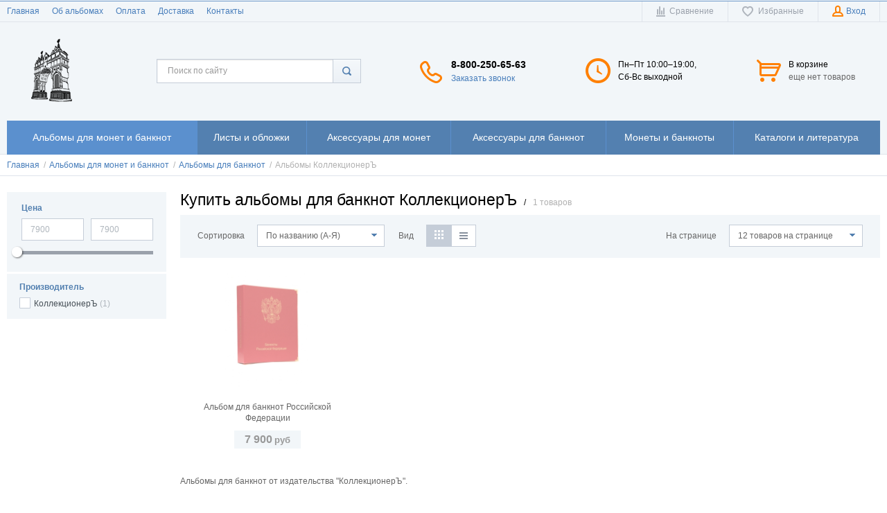

--- FILE ---
content_type: text/html; charset=UTF-8
request_url: http://bryansk.albom-dlya-monet.ru/shop/category/albomy-vse/albomy-dlia-banknot/albomy-kollektsioner-dlya-bon
body_size: 15944
content:
    <!DOCTYPE html>
    <html lang="ru">
    <head>
        <meta charset="utf-8" />
        <title>Альбомы КоллекционерЪ - Альбомы для банкнот - Альбомы для монет и банкнот / Альбомы для монет КоллекционерЪ</title>
        <meta name="description" content="Альбомы КоллекционерЪ " />
        <meta name="keywords" content="Купить альбомы для банкнот КоллекционерЪ" />
        <meta name="generator" content="ImageCMS" />
        <meta name = "format-detection" content = "telephone=no" />
        <meta name="viewport" content="width=device-width, initial-scale=1, minimum-scale=1, maximum-scale=1, user-scalable=0" />
        <meta name='yandex-verification' content='698c4f701a9948b5' />
        <meta name="google-site-verification" content="rw5-B5EE1isFYuf6TFRUipE8xzT2rWEeNG8xCt9YGJg" />
        <link rel="stylesheet" type="text/css" href="http://bryansk.albom-dlya-monet.ru/templates/fullMarket/css/style.css" media="all" />
        <link rel="stylesheet" type="text/css" href="http://bryansk.albom-dlya-monet.ru/templates/fullMarket/css/color_scheme_1/colorscheme.css" media="all" />
        <link rel="stylesheet" type="text/css" href="http://bryansk.albom-dlya-monet.ru/templates/fullMarket/css/color_scheme_1/color.css" media="all" />
        <link rel="stylesheet" type="text/css" href="http://bryansk.albom-dlya-monet.ru/templates/fullMarket/css/adaptive.css" media="all" />
        <link rel="stylesheet" type="text/css" href="http://bryansk.albom-dlya-monet.ru/templates/fullMarket/js/fancybox/jquery.fancybox-1.3.4.css" media="all" />

                                        <script type="text/javascript">
        var locale = "";
        </script>
        <script type="text/javascript" src="http://bryansk.albom-dlya-monet.ru/templates/fullMarket/js/jquery-1.8.3.min.js"></script>
        <!-- php vars to js -->
                        <script type="text/javascript">
                    var curr = 'руб',
            cartItemsProductsId = null,
            nextCs = '',
            nextCsCond = nextCs == '' ? false : true,
            pricePrecision = parseInt('0'),
            checkProdStock = "1", //use in plugin plus minus
            inServerCompare = parseInt("0"),
            inServerWishList = parseInt("0"),
            countViewProd = parseInt("0"),
            theme = "http://bryansk.albom-dlya-monet.ru/templates/fullMarket/",
            siteUrl = "http://bryansk.albom-dlya-monet.ru/",
            colorScheme = "css/color_scheme_1",
            isLogin = "0" === '1' ? true : false,
            typePage = "shop_category",
            typeMenu = "col";
        text = {
            search: function(text) {
                return 'Введите более' + ' ' + text + ' символов';
                        },
                        error: {
                            notLogin: 'В список желаний могут добавлять только авторизированные пользователи',
                                        fewsize: function(text) {
                                            return 'Выберите размер меньше или равно' + ' ' + text + ' пикселей';
                                                        },
                                                        enterName: 'Введите название'
                                                                }
                                                            }
    
        text.inCart = 'В корзине';
        text.pc = 'шт.';
        text.quant = 'Кол-во:';
        text.sum = 'Сумма:';
        text.toCart = 'Купить';
        text.pcs = 'Количество:';
        text.kits = 'Комплектов:';
        text.captchaText = 'Код протекции';
        text.plurProd = ['товар', 'товара', 'товаров'];
        text.plurKits = ['набор', 'набора', 'наборов'];
        text.plurComments = ['отзыв', 'отзыва', 'отзывов'];
</script>
        <script type="text/javascript" src="http://bryansk.albom-dlya-monet.ru/templates/fullMarket/js/settings.js"></script>
        <!--[if lte IE 9]><script type="text/javascript" src="http://html5shiv.googlecode.com/svn/trunk/html5.js"></script><![endif]-->
        <!--[if lte IE 8]><link rel="stylesheet" type="text/css" href="http://bryansk.albom-dlya-monet.ru/templates/fullMarket/css/lte_ie_8.css" /><![endif]-->
        <!--[if IE 7]>
            <link rel="stylesheet" type="text/css" href="http://bryansk.albom-dlya-monet.ru/templates/fullMarket/css/ie_7.css" />
            <script src="http://bryansk.albom-dlya-monet.ru/templates/fullMarket/js/localStorageJSON.js"></script>
            <![endif]-->

            <link rel="icon" href="/uploads/images/favicon.png" type="image/x-icon" />
            <link rel="shortcut icon" href="/uploads/images/favicon.png" type="image/x-icon" />
        <script>
  (function(i,s,o,g,r,a,m){i['GoogleAnalyticsObject']=r;i[r]=i[r]||function(){
  (i[r].q=i[r].q||[]).push(arguments)},i[r].l=1*new Date();a=s.createElement(o),
  m=s.getElementsByTagName(o)[0];a.async=1;a.src=g;m.parentNode.insertBefore(a,m)
  })(window,document,'script','//www.google-analytics.com/analytics.js','ga');

  ga('create', 'UA-66196527-2', 'auto' );
  ga('require', 'displayfeatures');
  ga('send', 'pageview');
  
  ga('require', 'ec');

</script><meta name='yandex-verification' content='23682154' /></head>

        <body class="isChrome not-js shop_category">
            <script>
            if ('ontouchstart' in document.documentElement)
                document.body.className += ' isTouch';
            else
                document.body.className += ' notTouch';
            </script>
            <script>
    var langs = new Object();
        function lang(value) {
            return  langs[value];
        }
    
</script>            <script> 
 </script>            <div class="main-body">
                <div class="fon-header">
                    <header>
                        <div class="top-header">
    <div class="container">
        <nav class="left-header">
            <ul class="nav nav-default-inline mq-w-768 mq-max mq-block" data-mq-max="768" data-mq-min="0" data-mq-target="#topMenuInMainMenu">
                
<li><a href="http://bryansk.albom-dlya-monet.ru" target="_self" title="Главная">Главная</a></li>

<li><a href="http://bryansk.albom-dlya-monet.ru/ob-albomah" target="_self" title="Об альбомах">Об альбомах</a></li>

<li><a href="http://bryansk.albom-dlya-monet.ru/oplata" target="_self" title="Оплата">Оплата</a></li>

<li><a href="http://bryansk.albom-dlya-monet.ru/dostavka" target="_self" title="Доставка">Доставка</a></li>

<li><a href="http://bryansk.albom-dlya-monet.ru/kontakty" target="_self" title="Контакты">Контакты</a></li>

            </ul>
            <ul class="nav nav-default-inline mq-w-768 mq-min mq-block">
                <li>
                    <button type="button" data-drop="#topMenuInMainMenu" data-place="noinherit" data-overlay-opacity="0">
                        Меню                    </button>
                    <ul class="drop drop-style" id="topMenuInMainMenu"></ul>
                </li>
            </ul>
        </nav>
        <ul class="items items-user-toolbar-top">
            <li class="compare-button">
                <div class="compare-list-btn tinyCompareList">
    <button data-href="http://bryansk.albom-dlya-monet.ru/shop/compare">
        <span class="js-empty empty" style="display: block">
            <span class="icon_compare_list"></span>
            <span class="text-el">Сравнение </span>
        </span>
        <span class="js-no-empty no-empty" >
            <span class="icon_compare_list"></span>
            <span class="text-el">Сравнение </span><span class="compareListCount"></span>
        </span>
    </button>
</div>
<div class="drop drop-info drop-info-compare">
    <span class="helper"></span>
    <span class="text-el">
        Ваш список <br/>
        “Список сравнения” пуст    </span>
</div>
            </li>
            <li>
                
<div class="wish-list-btn tinyWishList">
    <button data-href="http://bryansk.albom-dlya-monet.ru/wishlist">
        <span class="js-empty empty" style="display: block">
            <span class="icon_wish_list"></span>
            <span class="text-el">Избранные </span>
        </span>
        <span class="js-no-empty no-empty" >
            <span class="icon_wish_list"></span>
            <span class="text-el">Избранные </span><span class="wishListCount">0</span>
        </span>
    </button>
</div>
            </li>
            <!--Start. Top menu and authentication data block-->
            <li class="btn-personal-area">
    <button type="button" id="loginButton" data-drop=".drop-enter" data-source="http://bryansk.albom-dlya-monet.ru/auth">
        <span class="icon_profile"></span>
        <span class="text-el">Вход</span>
    </button>
</li>
<!--Else show link for personal cabinet -->
            <!--End. Top menu and authentication data block-->
        </ul>
    </div>
</div>
<div class="content-header">
    <div class="container">
        <div class="left-content-header t-a_j">
            <!--        Logo-->
            <div class="logo-out">
                                <a href="http://bryansk.albom-dlya-monet.ru/" class="logo">
                    <img src="/uploads/images/k-logo.png" alt="Альбомы КоллекционерЪ - Альбомы для банкнот - Альбомы для монет и банкнот / Альбомы для монет КоллекционерЪ"/>
                </a>
                            </div>
            <!--                Start. contacts block-->
            <div class="top-search">
                <button class="small-search-btn">
                    <span class="icon_small_search"></span>
                </button>
                <form name="search" method="get" action="http://bryansk.albom-dlya-monet.ru/shop/search" class="search-form">
                    <input type="text" class="input-search" id="inputString" name="text" autocomplete="off" value="" placeholder="Поиск по сайту"/>
                    <span class="btn-search">
                        <button type="submit"><span class="icon_search"></span></button>
                    </span>
                    <div class="icon_times_drop"></div>
                    <div id="suggestions" class="drop drop-search"></div>
                </form>
            </div>
            <div class="phones-header">
                <div class="frame-ico">
                    <span class="icon_phone_header"></span>
                </div>
                <div>
                                        <div class="f-s_0">
                        <span class="phone">
                                                        <span class="phone-number">8-800-250-65-63</span>
                                                                                </span>
                    </div>
                                        <div class="btn-order-call">
                        <button data-drop="#ordercall" data-tab="true" data-source="http://bryansk.albom-dlya-monet.ru/shop/callback">
                            <span class="icon_order_call"></span>
                            <span class="text-el">Заказать звонок</span>
                        </button>
                    </div>
                </div>
            </div>
                        <div class="frame-time-work">
               <div class="frame-ico">
                <span class="icon_work"></span>
            </div>
            <div>
              <p>Пн&ndash;Пт 10:00&ndash;19:00,<br />Сб-Вс выходной</p>          </div>
      </div>
            <!-- End. Contacts block-->
      <!-- Start. Include cart data template-->
      <div id="tinyBask" class="frame-cleaner">
        
<div class="btn-bask">
    <button>
        <span class="frame-icon">
            <span class="helper"></span>
            <span class="icon_cleaner"></span>
        </span>
        <span class="text-cleaner">
            <span class="helper"></span>
            <span class="d_i-b">
                <span class="title text-el">В корзине</span>
                <span class="d_b">
                    <span class="text-el">еще нет товаров</span>
                </span>
                <span class="text-el small mq-w-768 mq-inline mq-min">0</span>
            </span>
        </span>
    </button>
</div>
    </div>
    <!-- End. Include cart data template-->
</div>
</div>
</div>
                    </header>
                    <div class="frame-menu-main horizontal-menu">
                        <!--    menu-row-category || menu-col-category-->
<div class="container">
    <div class="menu-main not-js menu-col-category">
        <nav>
            <table>
                <tbody>
                    <tr>
                        <td class="mq-w-480 mq-min mq-table-cell">
                            <div class="frame-item-menu-out frameItemMenu">
                                <div class="frame-title is-sub">
                                    <span class="title title-united"><span class="helper"></span><span class="text-el p_r">Каталог<span class="icon-is-sub"></span></span></span>
                                </div>
                                <div class="frame-drop-menu" id="unitedCatalog">
                                </div>
                            </div>
                        </td>
                        <td data-mq-max="768" data-mq-min="0" data-mq-target="#unitedCatalog" class="mq-w-480 mq-max mq-table-cell">
                            <table>
                                <tbody>
                                    <tr>
                                        <td>
    <div class="frame-item-menu frameItemMenu active">
        <div class="frame-title is-sub"><a href="http://bryansk.albom-dlya-monet.ru/shop/category/albomy-vse" class="title active"><span class="helper"></span><span class="text-el">Альбомы для монет и банкнот</span></a></div><div class="frame-drop-menu">
    <ul class="items">
        <li class="column_1">
    <a href="http://bryansk.albom-dlya-monet.ru/shop/category/albomy-vse/albomy" title="Альбомы для монет" class="title-category-l1  is-sub">
        <span class="helper"></span>
        <span class="text-el">Альбомы для монет</span>
    </a>
    <div class="frame-l2">
    <ul class="items">
        <li class="column2_1">
    <a href="http://bryansk.albom-dlya-monet.ru/shop/category/albomy-vse/albomy/albomy-kollektsioner" title="Альбомы КоллекционерЪ">Альбомы КоллекционерЪ</a>
    </li><li class="column2_1">
    <a href="http://bryansk.albom-dlya-monet.ru/shop/category/albomy-vse/albomy/albomy-pccb" title="Альбомы PCCB">Альбомы PCCB</a>
    </li><li class="column2_1">
    <a href="http://bryansk.albom-dlya-monet.ru/shop/category/albomy-vse/albomy/futliary" title="Футляры">Футляры</a>
    </li>    </ul>
</div></li>
<li class="column_2">
    <a href="http://bryansk.albom-dlya-monet.ru/shop/category/albomy-vse/albomy-dlia-banknot" title="Альбомы для банкнот" class="title-category-l1 is-sub">
        <span class="helper"></span>
        <span class="text-el">Альбомы для банкнот</span>
    </a><div class="frame-l2">
    <ul class="items">
        <li class="column2_0">
    <a href="http://bryansk.albom-dlya-monet.ru/shop/category/albomy-vse/albomy-dlia-banknot/albomy-kollektsioner-dlya-bon" title="Альбомы КоллекционерЪ" class="active">Альбомы КоллекционерЪ</a>
    </li>
    </ul>
</div></li>
<li class="column_1">
    <a href="http://bryansk.albom-dlya-monet.ru/shop/category/albomy-vse/albomy-knigi-dlia-monet" title="Альбомы-книги для монет" class="title-category-l1 ">
        <span class="helper"></span>
        <span class="text-el">Альбомы-книги для монет</span>
    </a>
    </li>
    </ul>
</div>    </div>
</td><td>
    <div class="frame-item-menu frameItemMenu">
        <div class="frame-title is-sub"><a href="http://bryansk.albom-dlya-monet.ru/shop/category/listy" title="Листы и обложки" class="title"><span class="helper"></span><span class="text-el">Листы и обложки</span></a></div><div class="frame-drop-menu">
    <ul class="items">
        <li class="column_1">
    <a href="http://bryansk.albom-dlya-monet.ru/shop/category/listy/listy-kollektsioner-vse" title="Листы КоллекционерЪ" class="title-category-l1  is-sub">
        <span class="helper"></span>
        <span class="text-el">Листы КоллекционерЪ</span>
    </a>
    <div class="frame-l2">
    <ul class="items">
        <li class="column2_1">
    <a href="http://bryansk.albom-dlya-monet.ru/shop/category/listy/listy-kollektsioner-vse/listy-kollektsioner" title="Листы к альбомам КоллекционерЪ">Листы к альбомам КоллекционерЪ</a>
    </li>    </ul>
</div></li>
<li class="column_3">
    <a href="http://bryansk.albom-dlya-monet.ru/shop/category/listy/oblozhki" title="Обложки" class="title-category-l1 ">
        <span class="helper"></span>
        <span class="text-el">Обложки</span>
    </a>
    </li>
    </ul>
</div>    </div>
</td>
<td>
    <div class="frame-item-menu frameItemMenu">
        <div class="frame-title is-sub"><a href="http://bryansk.albom-dlya-monet.ru/shop/category/aksessuary-dlia-monet" title="Аксессуары для монет" class="title"><span class="helper"></span><span class="text-el">Аксессуары для монет</span></a></div><div class="frame-drop-menu">
    <ul class="items">
        <li class="column_1">
    <a href="http://bryansk.albom-dlya-monet.ru/shop/category/aksessuary-dlia-monet/holdery" title="Холдеры" class="title-category-l1 ">
        <span class="helper"></span>
        <span class="text-el">Холдеры</span>
    </a>
    </li>
<li class="column_1">
    <a href="http://bryansk.albom-dlya-monet.ru/shop/category/aksessuary-dlia-monet/universalnye-kvadrokapsuly-dlia-monet" title="Квадрокапсулы" class="title-category-l1 ">
        <span class="helper"></span>
        <span class="text-el">Квадрокапсулы</span>
    </a>
    </li>
<li class="column_1">
    <a href="http://bryansk.albom-dlya-monet.ru/shop/category/aksessuary-dlia-monet/kapsuly" title="Капсулы" class="title-category-l1 ">
        <span class="helper"></span>
        <span class="text-el">Капсулы</span>
    </a>
    </li>
<li class="column_1">
    <a href="http://bryansk.albom-dlya-monet.ru/shop/category/aksessuary-dlia-monet/chistiashchie-sredstva" title="Чистящие средства" class="title-category-l1 ">
        <span class="helper"></span>
        <span class="text-el">Чистящие средства</span>
    </a>
    </li>
    </ul>
</div>    </div>
</td>
<td>
    <div class="frame-item-menu frameItemMenu">
        <div class="frame-title is-sub"><a href="http://bryansk.albom-dlya-monet.ru/shop/category/aksessuary-dlia-banknot" title="Аксессуары для банкнот" class="title"><span class="helper"></span><span class="text-el">Аксессуары для банкнот</span></a></div><div class="frame-drop-menu">
    <ul class="items">
        <li class="column_1">
    <a href="http://bryansk.albom-dlya-monet.ru/shop/category/aksessuary-dlia-banknot/pakety-dlia-banknot" title="Пакеты для банкнот" class="title-category-l1 ">
        <span class="helper"></span>
        <span class="text-el">Пакеты для банкнот</span>
    </a>
    </li>
<li class="column_1">
    <a href="http://bryansk.albom-dlya-monet.ru/shop/category/aksessuary-dlia-banknot/holdery-dlia-banknot" title="Холдеры для банкнот" class="title-category-l1 ">
        <span class="helper"></span>
        <span class="text-el">Холдеры для банкнот</span>
    </a>
    </li>
<li class="column_1">
    <a href="http://bryansk.albom-dlya-monet.ru/shop/category/aksessuary-dlia-banknot/kapsuly-dlia-banknot" title="Капсулы для банкнот" class="title-category-l1 ">
        <span class="helper"></span>
        <span class="text-el">Капсулы для банкнот</span>
    </a>
    </li>
<li class="column_1">
    <a href="http://bryansk.albom-dlya-monet.ru/shop/category/aksessuary-dlia-banknot/pakety-pod-marki" title="Пакеты под марки" class="title-category-l1 ">
        <span class="helper"></span>
        <span class="text-el">Пакеты под марки</span>
    </a>
    </li>
    </ul>
</div>    </div>
</td>
<td>
    <div class="frame-item-menu frameItemMenu">
        <div class="frame-title is-sub"><a href="http://bryansk.albom-dlya-monet.ru/shop/category/monety-i-banknoty" title="Монеты и банкноты" class="title"><span class="helper"></span><span class="text-el">Монеты и банкноты</span></a></div><div class="frame-drop-menu">
    <ul class="items">
        <li class="column_1">
    <a href="http://bryansk.albom-dlya-monet.ru/shop/category/monety-i-banknoty/monety" title="Монеты" class="title-category-l1 ">
        <span class="helper"></span>
        <span class="text-el">Монеты</span>
    </a>
    </li>
<li class="column_1">
    <a href="http://bryansk.albom-dlya-monet.ru/shop/category/monety-i-banknoty/banknoty" title="Банкноты" class="title-category-l1 ">
        <span class="helper"></span>
        <span class="text-el">Банкноты</span>
    </a>
    </li>
    </ul>
</div>    </div>
</td>
<td>
    <div class="frame-item-menu frameItemMenu">
        <div class="frame-title"><a href="http://bryansk.albom-dlya-monet.ru/shop/category/katalogi" title="Каталоги и литература" class="title"><span class="helper"></span><span class="text-el">Каталоги и литература</span></a></div>    </div>
</td>
                                    </tr>
                                </tbody>
                            </table>
                        </td>
                    </tr>
                </tbody>
            </table>
        </nav>
    </div>
</div>
<script>
function beforeShowSearch(el, drop) {
    el.closest('td').prevAll().hide();
    el.css('position', 'static');
    drop.removeAttr('style');
}
function afterHideSearch(el, drop) {
    el.closest('td').find('form').hide();
    el.closest('td').prevAll().show().css('display', '');
    el.css('position', '');
}
function closedSearch(el, drop){
    drop.removeAttr('style');
}
</script>
                    </div>
                                    </div>
                <div class="content">
                    
<!--Start. Make bread crumbs -->
<div class="frame-crumbs">
    <div class="crumbs" xmlns:v="http://rdf.data-vocabulary.org/#">
    <div class="container">
        <ul class="items items-crumbs">
            <li class="btn-crumb" typeof="v:Breadcrumb">
                <a href="http://bryansk.albom-dlya-monet.ru/" rel="v:url" property="v:title">
                    <span class="text-el" itemprop="title">Главная</span>
                    <span class="divider">/</span>
                </a>
            </li>
                             <li class="btn-crumb" typeof="v:Breadcrumb">
                                            <a href="http://bryansk.albom-dlya-monet.ru/shop/category/albomy-vse" rel="v:url" property="v:title">
                            <span class="text-el" itemprop="title">Альбомы для монет и банкнот</span>
                            <span class="divider">/</span>
                        </a>
                                    </li>
                             <li class="btn-crumb" typeof="v:Breadcrumb">
                                            <a href="http://bryansk.albom-dlya-monet.ru/shop/category/albomy-vse/albomy-dlia-banknot" rel="v:url" property="v:title">
                            <span class="text-el" itemprop="title">Альбомы для банкнот</span>
                            <span class="divider">/</span>
                        </a>
                                    </li>
                             <li class="btn-crumb" typeof="v:Breadcrumb">
                                            <button disabled="disabled" href="http://bryansk.albom-dlya-monet.ru/shop/category/albomy-vse/albomy-dlia-banknot/albomy-kollektsioner-dlya-bon" rel="v:url nofollow" property="v:title">
                            <span class="text-el" itemprop="v:title">Альбомы КоллекционерЪ</span>
                        </button>
                                    </li>
                    </ul>
    </div>
</div></div>

<!--End. Make bread crumbs -->
<div class="frame-inside page-category">
    <div class="container">
        <div class="filter left-catalog">
                        <div id="small-filter-btn" class="btn-additional-s_c2 mq-w-320 mq-block m-b_0 ">
                <button type="button">
                    <span class="text-el">
                        <span class="d_l text-open">Скрыть фильтр <span class="icon-show-part up"></span></span>
                        <span class="d_l text-closed">Показать фильтр <span class="icon-show-part"></span></span>
                    </span>
                </button>
            </div>
            <div class="filter-slide ">
                
                <!-- Load filter-->
                <!-- end of selected filters block -->

<form method="get" id="catalogForm">
    <input type="hidden" name="order" value="name" />
    <input type="hidden" name="user_per_page" value="12"/>
    <div class="frame-filter p_r">
        <script type="text/javascript">
    totalProducts = parseInt('1');
    function createObjSlider(minCost, maxCost, defMin, defMax, curMin, curMax, lS, rS){
        this.minCost = minCost;
        this.maxCost = maxCost;
        this.defMin = defMin;
        this.defMax = defMax;
        this.curMin = curMin;
        this.curMax = curMax;
        this.lS = lS;
        this.rS = rS;
    };
    sliders = new Object();
    sliders.slider1 = new createObjSlider('.minCost', '.maxCost', 7900, 7900, 7900, 7900, 'lp', 'rp');
</script><div class="preloader wo-i"></div>
<div id="slider-range"></div>
<div class="frames-checks-sliders">
    <div class="frame-slider" data-rel="sliders.slider1">
        <div class="inside-padd">
            <div class="title">Цена</div>
            <div class="form-cost number">
                <div class="t-a_j">
                                        <label>
                        <input type="text" class="minCost" data-title="только цифры" name="lp" value="7900" data-mins="7900"/>
                    </label>
                    <label>
                        <input type="text" class="maxCost" data-title="только цифры" name="rp" value="7900" data-maxs="7900"/>
                    </label>
                </div>
            </div>
            <div class="slider-cont">
                <noscript>Джаваскрипт не включен</noscript>
                                <div class="slider" id="slider1">
                    <a href="#" class="ui-slider-handle left-slider"></a>
                    <a href="#" class="ui-slider-handle right-slider"></a>
                </div>
            </div>
        </div>
    </div>
            <div class="frame-group-checks">
            <div class="inside-padd">
                <div class="title">
                    <span class="f-s_0">
                        <span class="icon-arrow"></span>
                        <span class="d_b">
                            <span class="text-el">Производитель</span>
                        </span>
                    </span>
                </div>
                <ul class="filters-content">
                                                                                                                                                                                                    <li>
                            <div class="frame-label" id="brand_5">
                                <span class="niceCheck b_n">
                                    <input  class="brand5" name="brand[]" value="5" type="checkbox" />
                                </span>
                                <div class="name-count">
                                    <span class="text-el">КоллекционерЪ</span>
                                    <span class="count">(1)</span>
                                </div>
                            </div>
                        </li>
                                    </ul>
            </div>
        </div>
    
    </div>
<input disabled="disabled" type="hidden" name="requestUri" value="http://bryansk.albom-dlya-monet.ru/shop/category/albomy-vse/albomy-dlia-banknot/albomy-kollektsioner-dlya-bon"/>    </div>
</form>
            </div>
                            <!-- Start. Banner-->
                                        <!-- End. Banner-->
        </div>
        <div class="right-catalog">
            <!-- Start. Category name and count products in category-->
            <div class="f-s_0 title-category">
                <div class="frame-title">
                    <h1 class="title">Купить альбомы для банкнот КоллекционерЪ</h1>
                </div>
                <span class="divider">/</span>
                <span class="count">1 товаров</span>
            </div>
            <!-- End. Category name and count products in category-->
                            <div class="frame-header-category">
        <div class="header-category f-s_0">
            <div class="inside-padd">
                <!-- Start. Order by block -->
                <div class="frame-sort d_i-b v-a_t">
                    <span>Сортировка</span>
                    <div class="lineForm">
                        <select class="sort" id="sort" name="order">
                                                                                        <option value="name" >По названию (А-Я)</option>
                                                            <option value="rating" >Рейтинг</option>
                                                            <option value="price" >От дешевых к дорогим</option>
                                                            <option value="price_desc" >От дорогих к дешевым</option>
                                                            <option value="action" >Акции</option>
                                                            <option value="hit" >Популярные</option>
                                                            <option value="hot" >Новинки</option>
                                                            <option value="views" >По количеству просмотров</option>
                                                    </select>
                    </div>
                </div>
                <!-- End. Order by block -->
                <!--        Start. Show products as list or table-->
                <nav class="frame-catalog-view d_i-b v-a_t">
                    <span>Вид</span>
                    <ul class="tabs tabs-list-table" data-elchange="#items-catalog-main" data-cookie="listtable">
                        <li class="active">
                            <button type="button" data-href="tablemini" data-title="Мини таблица" data-rel="tooltip">
                                <span class="icon_tablemini_cat"></span><span class="text-el">Мини таблица</span>
                            </button>
                        </li>
                        <li class="">
                            <button type="button" data-href="list" data-title="Список" data-rel="tooltip">
                                <span class="icon_list_cat"></span><span class="text-el">Список</span>
                            </button>
                        </li>
                                            </ul>
                </nav>
                <!--        End. Show products as list or table-->
                <!--         Start. Product per page  -->
                <div class="frame-count-onpage f_r">
                                                                                    <span>На странице</span>
                    <div class="lineForm">
                        <!--                Load settings-->
                                                <select id="sort2" name="user_per_page">
                                                            <option selected="selected" value="12">12 товаров на странице</option>
                                                            <option  value="24">24 товара на странице</option>
                                                            <option  value="48">48 товаров на странице</option>
                                                    </select>
                    </div>
                </div>
                <!--         End. Product per page  -->
            </div>
            <!--                Start. if $CI->uri->segment(2) == "search" then show hidden field-->
                        <!--                End. if $CI->uri->segment(2) == "search" then show hidden field-->
        </div>
    </div>
            <!-- Start.If count products in category > 0 then show products list and pagination links -->
                            <div class="animateListItems items items-catalog items-product list" id="items-catalog-main">
                    <!-- Include template for one product item-->
                    



<div class="catalog-item equal-cells globalFrameProduct not-avail" data-pos="top">
    <!-- Start. Photo & Name product -->
    <a href="http://albom-dlya-monet.ru/shop/product/albom-dlia-banknot-rossiiskoi-federatsii" class="frame-photo-title" title="Альбом для банкнот Российской Федерации">
        <span class="photo-block">
            <span class="helper"></span>
                                    <img src="/uploads/shop/products/medium/95dea43ebbdf23d42d73136b432db8cb.jpg"
            alt=""
            class="vImg"/>
                                                        </span>
        <div class="frame-star f-s_0">
                    </div>
        <span class="title">Альбом для банкнот Российской Федерации</span>
    </a>
    <!-- End. Photo & Name product -->
    <div class="description">
        <!-- Start. article & variant name & brand name -->
                <div class="frame-variant-name-code">
                        <span class="frame-variant-code frameVariantCode" >Артикул:
                <span class="code js-code">
                                        B001                                    </span>
            </span>
                                                            <span class="frame-item-brand">Бренд:
                <span class="code js-code">
                                        <a href="http://bryansk.albom-dlya-monet.ru/shop/brand/kollektsioner">
                        КоллекционерЪ                    </a>
                                    </span>
            </span>
                    </div>
                <!-- End. article & variant name & brand name -->
        <!-- Start. Prices-->
        <div class="frame-prices f-s_0">
                                                <!-- Start. Product price-->
                        <span class="current-prices f-s_0">
                <span class="price-new">
                    <span>
                         <span class="price priceVariant">7 900</span>   <span class="curr">руб</span> 
                    </span>
                </span>
                            </span>
                        <!-- End. Product price-->
        </div>
        <!-- End. Prices-->
                        
                <div class="funcs-buttons frame-without-top">
            <div class="no-vis-table">
                <!-- Start. Collect information about Variants, for future processing -->
                                                                        <div class="out-of-stock js-variant-939 js-variant" >
            <div class="alert-exists"><span class="icon-not-avail"></span>Нет в наличии</div>
            <div class="btn-not-avail">
                <button
                class="infoBut"
                type="button"
                data-drop=".drop-report"
                data-source="/shop/ajax/getNotifyingRequest"

                data-id="939"
                data-product-id="882"
                data-name="Альбом для банкнот Российской Федерации"
                data-vname=""
                data-number="B001"
                data-price=" 7 900 "
                data-add-price=""
                data-orig-price=""
                data-templateprice =" 7   руб "
                data-templatepriceadd =""
                data-templatepricedisc =""
                data-medium-image="
                                /uploads/shop/products/medium/95dea43ebbdf23d42d73136b432db8cb.jpg                "
                data-img="
                                /uploads/shop/products/small/95dea43ebbdf23d42d73136b432db8cb.jpg                "
                data-maxcount="0"
                data-url="http://albom-dlya-monet.ru/shop/product/albom-dlia-banknot-rossiiskoi-federatsii"
                >
            </button>
        </div>
    </div>
        
    <div class="frame-wish-compare-list">
                <div class="frame-btn-comp">
            <!-- Start. Compare List button -->
            <div class="btn-compare">
                <div class="toCompare btnCompare"
                data-id="882"
                data-title="Сравнить"
                data-firtitle="Сравнить"
                data-sectitle="В сравнении"
                data-rel="tooltip">
                <span class="niceCheck b_n d_n">
                    <input type="checkbox">
                </span>
                <span class="icon_compare_list"></span>
                <span class="text-el d_l">Сравнить</span>
            </div>
        </div>
        <!-- End. Compare List button -->
    </div>
            <!-- Start. Wish list buttons -->
        <div class="frame-btn-wish js-variant-939 js-variant d_i-b_" >
        <div class="btnWish btn-wish " data-id="939">
    <button
        class="toWishlist"
        type="button"
        data-rel="tooltip"
        data-title="В избранные"

                    data-drop="#dropAuth"
                        >
        <span class="icon_wish_list"></span>
        <span class="text-el d_l">В список избранных</span>
    </button>
    <button class="inWishlist" type="button" data-rel="tooltip" data-title="В избранныx" style="display: none;">
        <span class="icon_wish_list"></span>
        <span class="text-el d_l">В списке избранных</span>
    </button>
</div>
    </div>
        <!-- End. wish list buttons -->
    </div>

</div>
</div>
<!-- End. Collect information about Variants, for future processing -->
<!-- End. Collect information about Variants, for future processing -->
<div class="frame-without-top opi-description">
    <div class="no-vis-table">
        <!--Start. Description-->
                <div class="short-desc">
            Альбом позволяет разместить все банкноты начиная с 1992 года. В альбоме учтены модификации, включены памятные банкноты посвященные Олимпийским Играм в Сочи и присоединении Крыма и банкноты номиналом "200" и "2000" рублей образца 2017 года.        </div>
                <!-- End. Description-->
    </div>
</div>
</div>
<!-- Start. Remove buttons if compare-->
<!-- End. Remove buttons if compare-->

<!-- Start. For wishlist page-->
<!-- End. For wishlist page-->
<div class="decor-element"></div>
</div>
                </div>
                <!-- render pagination-->
                                        <!-- End.If count products in category > 0 then show products and pagination links -->
                            <div class="frame-seo-text">
                    <div class="container">
                        <div class="text seo-text">
                            <p>Альбомы для банкнот от издательства "КоллекционерЪ".</p>                        </div>
                    </div>
                </div>
                    </div>
    </div>
</div>
<!--Start. Popular products -->
<!--End. Popular products -->
<script type="text/javascript" src="http://bryansk.albom-dlya-monet.ru/templates/fullMarket/js/cusel-min-2.5.js"></script>
                    <div class="container">
                        <div id="ViewedProducts">
                                                    </div>
                    </div>
                </div>
                <div class="h-footer" data-mq-prop="height" data-mq-prop-pool="height" data-mq-elem-pool="footer"></div>
            </div>
            <footer  data-mq-prop="margin-top" data-mq-prop-pref="-" data-mq-prop-pool="height" data-mq-elem-pool="footer">
        <div class="footer-footer">
        <div class="container">
            <div class="inside-padd t-a_j">
                <div>
                    <div class="footer-social">
                        <div class="footer-title">Мы в соцсетях</div>
                        <div class="f-s_0">
                                                        <a rel="nofollow" href="https://vk.com/coinsmania" class="icon-vk-link"></a>
                                                                                    <a rel="nofollow" href="https://www.facebook.com/profile.php?id=100009510245494" class="icon-fb-link"></a>
                                                                                </div>
                    </div>
                    <div class="footer-payment">
                        <div class="footer-title">Мы принимаем</div>
                        <div class="f-s_0">
                            <span class="icon-visa"></span>
                            <span class="icon-mastercard"></span>
                        </div>
                    </div>
                </div>
                <div class="footer-menu-stat">
                    <div class="footer-title">О магазине</div>
                    <ul class="nav nav-vertical">
                        
<li><a href="http://bryansk.albom-dlya-monet.ru" target="_self" title="Главная">Главная</a></li>

<li><a href="http://bryansk.albom-dlya-monet.ru/ob-albomah" target="_self" title="Об альбомах">Об альбомах</a></li>

<li><a href="http://bryansk.albom-dlya-monet.ru/oplata" target="_self" title="Оплата">Оплата</a></li>

<li><a href="http://bryansk.albom-dlya-monet.ru/dostavka" target="_self" title="Доставка">Доставка</a></li>

<li><a href="http://bryansk.albom-dlya-monet.ru/kontakty" target="_self" title="Контакты">Контакты</a></li>

                        <li><a href="/subdomains">Регионы</a></li>
                    </ul>
                </div>

                <div class="footer-category-menu">
                    <div class="footer-title">Каталог товаров</div>
                    <ul class="nav nav-vertical">
                        <li>
    <a href="http://bryansk.albom-dlya-monet.ru/shop/category/albomy-vse" title="Альбомы для монет и банкнот" class="title">Альбомы для монет и банкнот</a>
</li><li>
    <a href="http://bryansk.albom-dlya-monet.ru/shop/category/listy" title="Листы и обложки" class="title">Листы и обложки</a>
</li><li>
    <a href="http://bryansk.albom-dlya-monet.ru/shop/category/aksessuary-dlia-monet" title="Аксессуары для монет" class="title">Аксессуары для монет</a>
</li><li>
    <a href="http://bryansk.albom-dlya-monet.ru/shop/category/aksessuary-dlia-banknot" title="Аксессуары для банкнот" class="title">Аксессуары для банкнот</a>
</li><li>
    <a href="http://bryansk.albom-dlya-monet.ru/shop/category/monety-i-banknoty" title="Монеты и банкноты" class="title">Монеты и банкноты</a>
</li><li>
    <a href="http://bryansk.albom-dlya-monet.ru/shop/category/katalogi" title="Каталоги и литература" class="title">Каталоги и литература</a>
</li>                    </ul>
                </div>

                <div class="footer-profile">
                    <div class="footer-title">Пользователь</div>
                    <ul class="nav nav-vertical">
                                                <li>
                            <button type="button" data-trigger="#loginButton" title="Вход">Вход</button>
                        </li>
                        <li>
                            <button onclick="location = 'http://bryansk.albom-dlya-monet.ru/auth/register'" title="Регистрация">Регистрация</button>
                        </li>
                                                                        <li><button type="button" data-trigger="[data-drop='#ordercall']" title="Обратный звонок">Обратный звонок</button></li>
                    </ul>
                </div>

                <div class="items-contact-footer">
                    <div class="footer-title">Контакты</div>
                    <ul class="items-contact">
                                                <li>
                            <div class="f-s_0">
                                <span class="icon-phone"></span>
                                                                <div class="text-el">
                                    8-800-250-65-63                                </div>
                                                            </div>
                        </li>
                                                                        <li>
                            <div class="f-s_0">
                                <span class="icon-time"></span>
                                <div class="text-el"><p>Пн&ndash;Пт 10:00&ndash;19:00,<br />Сб-Вс выходной</p></div>
                            </div>
                        </li>
                                                                        <li>
                            <div class="f-s_0">
                                <span class="icon-email"></span>
                                <div class="text-el">zakaz@coins-mania.ru</div>
                            </div>
                        </li>
                                                                                                <li>
                            <div class="f-s_0">
                                <span class="icon-address"></span>
                                <div class="text-el">г. Брянск, ул. Калинина, 99А</div>
                            </div>
                        </li>
                                            </ul>
                </div>
                <div class="quick-register">
                    <form data-action="http://bryansk.albom-dlya-monet.ru/mailer/ajaxSubmit" method="post" id="mailer-form">
    <div class="footer-title">Оставьте свою почту и получайте информацию о ближайших скидках и акциях</div>
    <div class="p_r">
        <span class="icon-email"></span>
        <input type="text" name="user_email" placeholder="Ваш E-mail" />
    </div>
    <div class="btn-form">
        <button type="submit">
            <span class="text-el" >Подписаться</span>
        </button>
        <input type="hidden" name="add_user_mail" value="2">
        <input type="hidden" value="d3f9c87d0e37a62ecbf22f9c821bcd9d" name="cms_token" />    </div>
</form>                </div>
            </div>
            <div class="frame-type-company">
                <span class="f_r">
                    Магазин работает на 
                    <a href="http://www.imagecms.net/">ImageCMS<span class="icon-imagecms"></span></a>
                                 </span>
                <span>
                    © 2014-2024, Интернет-магазин albom-dlya-monet.ru.                </span>
            </div>
        </div>
    </div>
</footer>
            
                        
            <!-- scripts -->
            <script type="text/javascript" src="http://bryansk.albom-dlya-monet.ru/templates/fullMarket/js/raphael-min.js"></script>
            <script type="text/javascript" src="http://bryansk.albom-dlya-monet.ru/templates/fullMarket/js/_united_side_plugins.js"></script>
            <script type="text/javascript" src="http://bryansk.albom-dlya-monet.ru/templates/fullMarket/js/_plugins.js"></script>
            <script type="text/javascript" src="http://bryansk.albom-dlya-monet.ru/templates/fullMarket/js/drop_extend_methods.js"></script>
            <script type="text/javascript" src="http://bryansk.albom-dlya-monet.ru/templates/fullMarket/js/_shop.js"></script>
            <script type="text/javascript" src="http://bryansk.albom-dlya-monet.ru/templates/fullMarket/js/_global_vars_objects.js"></script>
            <script type="text/javascript" src="http://bryansk.albom-dlya-monet.ru/templates/fullMarket/js/_functions.js"></script>
            <script type="text/javascript" src="http://bryansk.albom-dlya-monet.ru/templates/fullMarket/js/_scripts.js"></script>
            <!-- scripts end -->
            <script type="text/javascript">
            $(window).load(function () {
                init();
                setTimeout(function () {
                    $(document).trigger({type: 'scriptDefer'})
                }, 0)
            })
            </script>
            
            
            

            <script type="text/javascript" src="http://bryansk.albom-dlya-monet.ru/templates/fullMarket/js/fancybox/jquery.fancybox-1.3.4.pack.js"></script>


                        
            <script type="text/javascript">
            //initDownloadScripts(['united_scripts'], 'init', 'scriptDefer');
            </script>

                        <button type="button" id="showCartPopup" data-drop="#popupCart" style="display: none;"></button>
<div class="drop-bask drop drop-style" id="popupCart"></div>
    <script type="text/template" id="searchResultsTemplate">
        <div class="inside-padd">
        <% if (_.keys(items).length > 1) { %>
        <ul class="items items-search-autocomplete">
        <% _.each(items, function(item){
        if (item.name != null){%>
        <li>
        <!-- Start. Photo Block and name  -->
        <a href="http://albom-dlya-monet.ru/shop/product/<%- item.url %>" class="frame-photo-title">
        <span class="photo-block">
        <span class="helper"></span>
        <img src="<%- item.smallImage %>" alt="">
        </span>
        <span class="title"><% print(item.name)  %></span>
        <!-- End. Photo Block and name -->

        <span class="description">
        <!-- Start. Product price  -->
        <span class="frame-prices f-s_0">
        <span class="current-prices var_price_{echo $p->firstVariant->getId()} prod_price_{echo $p->getId()}">
        <span class="price-new">
        <span>
        <span class="price"><%- item.price %></span>
        </span>
        </span>
        <% if (item.nextCurrency != null) { %>
        <span class="price-add">
        <span>
        <span class="price addCurrPrice"><%- item.nextCurrency %></span>
        </span>
        </span>
        <% } %>
        </span>
        </span>
        </span>
        <!-- End. Product price  -->
        </a>
        </li>
        <% }
        }) %>
        </ul>
        <!-- Start. Show link see all results if amount products >0  -->
        <div>
        <div class="btn-autocomplete">
        <a href="http://bryansk.albom-dlya-monet.ru/shop/search?text=<%- items.queryString %>"  class="f-s_0 t-d_u">
        <span class="icon_show_all"></span><span class="text-el">Посмотреть все результаты →</span>
        </a>
        </div>
        <!-- End. Show link  -->
        <% } else {%>
    <div class="msg f-s_0">
    <div class="info"><span class="icon_info"></span><span class="text-el">По Вашему запросу ничего не найдено</span></div>
    </div>
    <% }%>
    </div>
    </div>
</script>

    <span class="tooltip"></span>
    <div class="apply">
        <div class="content-apply">
            <a href="#">Фильтр</a>
            <div class="description">Найдено <span class="f-s_0"><span id="apply-count">5</span><span class="text-el">&nbsp;</span><span class="plurProd"></span></span></div>
        </div>
        <button type="button" class="icon_times_drop icon_times_apply"></button>
    </div>
    <div class="drop drop-style" id="notification">
        <div class="drop-content-notification">
            <div class="inside-padd notification">

            </div>
        </div>
        <div class="drop-footer"></div>
    </div>
    <button style="display: none;" type="button" data-drop="#notification"  data-modal="true" data-effect-on="fadeIn" data-effect-off="fadeOut" class="trigger"></button>

    <div class="drop drop-style" id="confirm">
        <div class="drop-header">
            <div class="title">Подтвердите</div>
        </div>
        <div class="drop-content-confirm">
            <div class="inside-padd cofirm w-s_n-w">
                <div class="btn-def">
                    <button type="button" data-button-confirm data-modal="true">
                        <span class="text-el">Подтвердить</span>
                    </button>
                </div>
                <div class="btn-cancel">
                    <button type="button" data-closed="closed-js">
                        <span class="text-el d_l_1">Отменить</span>
                    </button>
                </div>
            </div>
        </div>
        <div class="drop-footer"></div>
    </div>
    <button style="display: none;" type="button" data-drop="#confirm" data-confirm="true" data-effect-on="fadeIn" data-effect-off="fadeOut"></button>

            <div class="drop drop-style" id="dropAuth">
            <button type="button" class="icon_times_drop" data-closed="closed-js"></button>
            <div class="drop-content t-a_c" style="width: 350px;min-height: 0;">
                <div class="inside-padd">
                    Для того, что бы добавить товар в список желаний, Вам нужно <button type="button" class="d_l_1" data-drop=".drop-enter" data-source="http://bryansk.albom-dlya-monet.ru/auth">авторизоваться</button>
                </div>
            </div>
        </div>
                <script type="text/javascript" src="http://bryansk.albom-dlya-monet.ru/templates/fullMarket/js/_adaptive.js"></script>
            <script type="text/javascript" src="http://bryansk.albom-dlya-monet.ru/templates/fullMarket/js/slick.min.js"></script>
        <script type="text/javascript" src="http://bryansk.albom-dlya-monet.ru/templates/fullMarket/smart_filter/js/jquery.ui-slider.js"></script>
<script type="text/javascript" src="http://bryansk.albom-dlya-monet.ru/templates/fullMarket/smart_filter/js/filter.js"></script>
<!-- Yandex.Metrika counter -->

                    <script type="text/javascript">
                    (function (d, w, c) {
                        (w[c] = w[c] || []).push(function() {
                            try {
                                w.yaCounter24267703 = new Ya.Metrika({id:"33004214",
                                        webvisor:true,
                                        clickmap:true,
                                        trackLinks:true,
                                        accurateTrackBounce:true});
                            } catch(e) { }
                        });

                        var n = d.getElementsByTagName("script")[0],
                            s = d.createElement("script"),
                            f = function () { n.parentNode.insertBefore(s, n); };
                        s.type = "text/javascript";
                        s.async = true;
                        s.src = (d.location.protocol == "https:" ? "https:" : "http:") + "//mc.yandex.ru/metrika/watch.js";

                        if (w.opera == "[object Opera]") {
                            d.addEventListener("DOMContentLoaded", f, false);
                        } else { f(); }
                    })(document, window, "yandex_metrika_callbacks");
                    </script>
                    <noscript><div><img src="//mc.yandex.ru/watch/33004214" style="position:absolute; left:-9999px;" alt="" /></div></noscript>
        <!-- /Yandex.Metrika counter --><script>;function get_discount(){var t=0;$.ajax({async:!1,url:lang+'/mod_discount/discount_api/get_discount_api',type:'POST',success:function(i){if(i!=''){t=JSON.parse(i);$.post(lang+'/mod_discount/discount_api/get_discount_tpl_from_json_api',{json:i},function(t){$('#Discount').html(t).show()})}}});if(Shop.Cart.discount!=undefined)Shop.Cart.discount=t};function load_certificat(){var t=0;if(Shop.Cart.gift==undefined)$('#gift').load(lang+'/mod_discount/discount_api/render_gift_input');else{t=Shop.Cart.gift;if(t.error){$('#gift p.error').remove();$('<p class="error">'+t.mes+'</p>').insertAfter('#gift [name=giftcert]')}
else{$.get(lang+'/mod_discount/discount_api/render_gift_succes',{json:JSON.stringify(t)},function(t){$('#gift').html(t)});$('#giftCertPrice').html(t.value);$('#giftCertSpan').show()}}};function applyGift(t){var i=0;$.ajax({async:!1,url:lang+'/mod_discount/discount_api/get_gift_certificate',data:'key='+$('[name=giftcert]').val(),type:'POST',success:function(t){if(t!='')i=JSON.parse(t)}});if(Shop.Cart.discount!=undefined)Shop.Cart.gift=i;recountCartPage();return!1};$(document).ready(function(){});</script><script type='application/ld+json'>[{"@context":"http:\/\/schema.org","@type":"LocalBusiness","name":"\u0410\u043b\u044c\u0431\u043e\u043c \u0434\u043b\u044f \u043c\u043e\u043d\u0435\u0442 \u041a\u043e\u043b\u043b\u0435\u043a\u0446\u0438\u043e\u043d\u0435\u0440\u042a \u0432 {city}, \u043e\u0444\u0438\u0446\u0438\u0430\u043b\u044c\u043d\u044b\u0439 \u0438\u043d\u0442\u0435\u0440\u043d\u0435\u0442-\u043c\u0430\u0433\u0430\u0437\u0438\u043d","image":"http:\/\/bryansk.albom-dlya-monet.ru\/uploads\/images\/k-logo.png","telephone":"8-800-250-65-63","email":"zakaz@coins-mania.ru","address":{"@type":"PostalAddress","streetAddress":"\u0433. \u041c\u043e\u0441\u043a\u0432\u0430, \u0443\u043b\u0438\u0446\u0430 \u0421\u0442\u0440\u043e\u043c\u044b\u043d\u043a\u0430, \u0434\u043e\u043c 9, \u043e\u0444\u0438\u0441 24, \u043c. \u0421\u043e\u043a\u043e\u043b\u044c\u043d\u0438\u043a\u0438"},"url":"http:\/\/bryansk.albom-dlya-monet.ru\/"},{"@context":"http:\/\/schema.org","@type":"WebSite","url":"http:\/\/bryansk.albom-dlya-monet.ru\/"}]</script><script>(function(e){var t={init:function(t){var n=e.extend({pasteAfter:e(this),wrapper:e('body'),pasteWhat:e('[data-rel="whoCloneAddPaste"]'),evPaste:'click',effectIn:'fadeIn',effectOff:'fadeOut',wherePasteAdd:this,whatPasteAdd:'<input type="hidden">',duration:300,before:function(e){return},after:function(e,t){return}},t);var f=e(this),u=n.wrapper,o=n.pasteAfter,p=n.pasteWhat,i=n.evPaste,r=n.effectIn,d=n.effectOff,s=n.duration,l=n.wherePasteAdd,m=n.whatPasteAdd,a=n.before,c=n.after;o=o.split('.');f.unbind(i).bind(i,function(){var i=e(this);pasteAfter2=i;e.each(o,function(e,t){pasteAfter2=pasteAfter2[t]()});var t=pasteAfter2.next(),n=pasteAfter2;a(i);if(!n.hasClass('already')){n.after(u.find(p).clone().hide().find(l).prepend(m).end()).addClass('already');e(document).trigger({'type':'comments.beforeshowformreply','el':n.next()});n.next()[r](s,function(){e(document).trigger({'type':'comments.showformreply','el':e(this)})});c(i,n.next())}
else if(t.is(':visible')){e(document).trigger({'type':'comments.beforehideformreply','el':t});t[d](s,function(){e(document).trigger({'type':'comments.hideformreply','el':e(this)})})}
else if(!t.is(':visible')){e(document).trigger({'type':'comments.beforeshowformreply','el':t});t[r](s,function(){e(document).trigger({'type':'comments.showformreply','el':e(this)})})}})}};e.fn.cloneAddPaste=function(n){if(t[n]){return t[n].apply(this,Array.prototype.slice.call(arguments,1))}
else if(typeof n==='object'||!n){return t.init.apply(this,arguments)}
else{e.error('Method '+n+' does not exist on jQuery.cloneaddpaste')}}})(jQuery);(function(e){var t={init:function(t){var n=e.extend({width:0,afterClick:function(){return!0}},t);var o=n.width;this.each(function(){var t=e(this);if(!t.hasClass('disabled')){t.hover(function(){e(this).append('<span></span>')},function(){e(this).find('span').remove()});var s;t.mousemove(function(e){if(!e){e=window.event};if(e.pageX){x=e.pageX}
else if(e.clientX){x=e.clientX+(document.documentElement.scrollLeft||document.body.scrollLeft)-document.documentElement.clientLeft};var n=0,t=this;while(t.offsetParent){n+=t.offsetLeft;t=t.offsetParent};var i=x-n,r=5*i%this.offsetWidth;s=parseInt(5*i/this.offsetWidth);if(r>0){s+=1};jQuery(this).find('span').eq(0).css('width',s*o)});t.click(function(){n.afterClick(t,s);return!1})}})}};e.fn.starRating=function(n){if(t[n]){return t[n].apply(this,Array.prototype.slice.call(arguments,1))}
else if(typeof n==='object'||!n){return t.init.apply(this,arguments)}
else{e.error('Method '+n+' does not exist on jQuery.starRating')}}})(jQuery);var Comments={toComment:function(e,t){$('html, body').scrollTop(t.offset().top-20);t.find(':input:first').focus()},initComments:function(e){$('.star-big').starRating({width:17,afterClick:function(e,t){if(e.hasClass('clicktemprate')){$('.productRate > div.for_comment').css('width',t*20+'%');$('.ratec').attr('value',t)}}});$('[data-rel="cloneAddPaste"]').cloneAddPaste({wrapper:e,pasteAfter:'parent.parent',pasteWhat:$('[data-rel="whoCloneAddPaste"]'),evPaste:'click',effectIn:'slideDown',effectOff:'slideUp',duration:300,wherePasteAdd:'form',whatPasteAdd:'',before:function(e){e.parent().toggleClass('active')},after:function(e,t){$(t).find('input[name=comment_parent]').val(e.data('parid'));$('#comments form').submit(function(){return!1})}});$('.comments form').submit(function(e){e.preventDefault()});$('.usefullyes').bind('click',function(){var e=$(this).attr('data-comid');$.ajax({type:'POST',data:'comid='+e,dataType:'json',url:'/comments/commentsapi/setyes',success:function(t){if(t!==null){$('.yesholder'+e).each(function(){$(this).html('('+t.y_count+')')})}}})});$('.usefullno').bind('click',function(){var e=$(this).attr('data-comid');$.ajax({type:'POST',data:'comid='+e,dataType:'json',url:'/comments/commentsapi/setno',success:function(t){if(t!==null){$('.noholder'+e).each(function(){$(this).html('('+t.n_count+')')})}}})});$('.comments-open-main-form').on('click.slide',function(){$(this).toggleClass('active');var e=$(this).attr('data-slide');$(e).stop().off('click.slide').slideToggle()});$('.comments-main-form .icon_close_form').on('click.slide',function(){$('.comments-open-main-form').removeClass('active');$('.comments-main-form').off('click.slide').slideUp()});$(document).on('click','.frame-drop-comment .icon_close_form',function(){$(this).closest('.global-frame-comment-sub1').find('.btn > button').trigger('click')})},renderPosts:function(e,t,n){var o='';if(t!=undefined){o=t};e=$(e);$.ajax({url:locale+'/comments/commentsapi/renderPosts',dataType:'json',data:o,type:'post',success:function(t){e.each(function(){$(this).empty()});if(t!==null){var s=t.comments,o=e.length;e.each(function(e,t){$(this).append(s);if(e+1==o){Comments.initComments($(this))}});if(parseInt(t.commentsCount)!=0){$('#cc').html('');$('#cc').html(parseInt(t.commentsCount)+' '+pluralStr(parseInt(t.commentsCount),text.plurComments))};if(n&&_useModeration){n=isNaN(n)?$(n):$('[data-place="'+n+'"]');n.empty().append($('#useModeration').html());setTimeout(function(){e.find('.usemoderation').hide()},3000)}};$(document).trigger({'type':'rendercomment.after','el':e})}})},post:function(e,t,n){$.ajax({url:'/comments/commentsapi/newPost',data:$(e).closest('form').serialize()+'&action=newPost',dataType:'json',beforeSend:function(){$(e).closest('.forComments').append('<div class="preloader"></div>')},type:'post',complete:function(){$(e).closest('.forComments').find(preloader).remove()},success:function(o){var s=$(e).closest('form');if(o.answer==='sucesfull'){$('.comment_text').each(function(){$(this).val('')});$('.comment_plus').val('');$('.comment_minus').val('');Comments.renderPosts($(e).closest('.forComments'),t,n?n:+s.find('[name="comment_parent"]').val())}
else{s.find('.error_text').remove();s.prepend('<div class="error_text">'+message.error(o.validation_errors)+'</div>');drawIcons(s.find('.error_text').find(selIcons));$(e).closest('.patch-product-view').removeAttr('style').css('max-height','none')}}})}};$(document).on('scriptDefer',function(){Comments.initComments()});</script><script>;jQuery(function(t){try{t.datepicker.regional['ru']={closeText:'Закрыть',prevText:'&#x3c;Пред',nextText:'След&#x3e;',currentText:'Сегодня',monthNames:['Январь','Февраль','Март','Апрель','Май','Июнь','Июль','Август','Сентябрь','Октябрь','Ноябрь','Декабрь'],monthNamesShort:['Янв','Фев','Мар','Апр','Май','Июн','Июл','Авг','Сен','Окт','Ноя','Дек'],dayNames:['воскресенье','понедельник','вторник','среда','четверг','пятница','суббота'],dayNamesShort:['вск','пнд','втр','срд','чтв','птн','сбт'],dayNamesMin:['Вс','Пн','Вт','Ср','Чт','Пт','Сб'],weekHeader:'Не',dateFormat:'dd.mm.yy',firstDay:1,isRTL:!1,showMonthAfterYear:!1,yearSuffix:''};t.datepicker.setDefaults(t.datepicker.regional['ru'])}catch(e){}});var WishListFront={btnRemoveItem:'.btnRemoveItem',frameWL:'[data-rel="list-item"]',deleteImage:function(t){t.parent().remove();var e=$('#wishlistphoto img');e.attr('src',e.data('src'))},changeDataWishlist:function(t){$('[data-wishlist-name]').each(function(){var e=$(this);e.html(t.closest('form').find('[name='+e.data('wishlistName')+']').val())})},createWishList:function(t,i,e){if(e){if(e.answer=='success'){location.reload()}}},validateWishPopup:function(t,i){function a(){e.next(genObj.msgF).remove();$(document).trigger({'type':'imageapi.pastemsg',el:s});s.find('[type="submit"]').parent().removeClass('active');e.focus()};var e=$('[name="wishListName"]:last'),s=e.closest('[data-elrun]');if(e.val()==''&&s.find('[data-link]').is(':checked')){a();e.after(message.error(text.error.enterName));$(document).trigger('hideActivity');$(document).trigger({'type':'imageapi.pastemsg',el:s});e.unbind('keypress').keypress(function(){a()});$('[data-link]').unbind('change').change(function(){a()});e.focus();return!1}
else{a();e.unbind('keypress');return!0}},reload:function(t,i,e){if(e){if(e.answer=='success'){location.reload()}}},addToWL:function(t,i,e){if(e){if(e.answer=='success'){wishList.add(t.data('id'));global.processWish();global.wishListCount()}}},removeItem:function(t,i,e){if(e){if(e.answer=='success'){var s=t.closest(genObj.parentBtnBuy),a=t.data('id');s.remove();wishList.rm(a);global.processWish();global.wishListCount()}}},removeWL:function(t,i,e){if(e){if(e.answer=='success'){var a=t.closest(WishListFront.frameWL),s=a.find(genObj.parentBtnBuy);s.each(function(){wishList.rm($(this).find(WishListFront.btnRemoveItem).data('id'))});a.remove();global.processWish();global.wishListCount()}}}};var wishList={add:function(t){var e=wishList.all(),i=t.toString();if(e.indexOf(i)===-1){e.push(i);localStorage.setItem('wishList',JSON.stringify(e))}},rm:function(t){var e=wishList.all(),i=t.toString();if(e.indexOf(i)!=-1){e=_.without(e,i);localStorage.setItem('wishList',JSON.stringify(e))}},all:function(){try{return JSON.parse(localStorage.getItem('wishList'))?_.compact(JSON.parse(localStorage.getItem('wishList'))):[]}catch(t){return[]}},sync:function(){$.post('/wishlist/wishlistApi/sync',function(t){localStorage.setItem('wishList',t);$(document).trigger({'type':'wish_list_sync',dataObj:t});returnMsg('=== WishList sync. call wish_list_sync ===')})}};$(document).on('scriptDefer',function(){var t=$('#wishlistphoto');$('.btn-edit-photo-wishlist input[type="file"]').change(function(e){var s=this.files[0],i=document.createElement('img'),a=new FileReader();a.onloadend=function(){i.src=a.result};a.readAsDataURL(s);t.html($(i));$(i).load(function(){if($(this).actual('width')>t.data('widht')||$(this).actual('height')>t.data('height')){$('[data-drop="#notification"].trigger').data({'timeclosemodal':3000,datas:{'answer':!0,'data':text.error.fewsize(t.data('width')+'&times'+t.data('height'))}}).drop('open').removeData('timeclosemodal');t.empty();$(this).val('');$('[data-wishlist="do_upload"]').attr('disabled','disabled').parent().addClass('disabled')}
else{$('[data-wishlist="do_upload"]').removeAttr('disabled').parent().removeClass('disabled')}})});$('body').on('click.inWish',genObj.inWishlist,function(){document.location.href=locale+'/wishlist'});if(!isLogin){$(genObj.toWishlist).data('datas',{'answer':!0,'data':text.error.notLogin})}
else{$(genObj.toWishlist).data({'always':!0,'datas':{'ignoreWrap':!0}})};if($.exists('#datepicker'))try{$('#datepicker').datepicker({'dateFormat':'yy-mm-dd',changeMonth:!0,changeYear:!0,yearRange:'1930:2030'})}catch(e){}});</script></body></html>